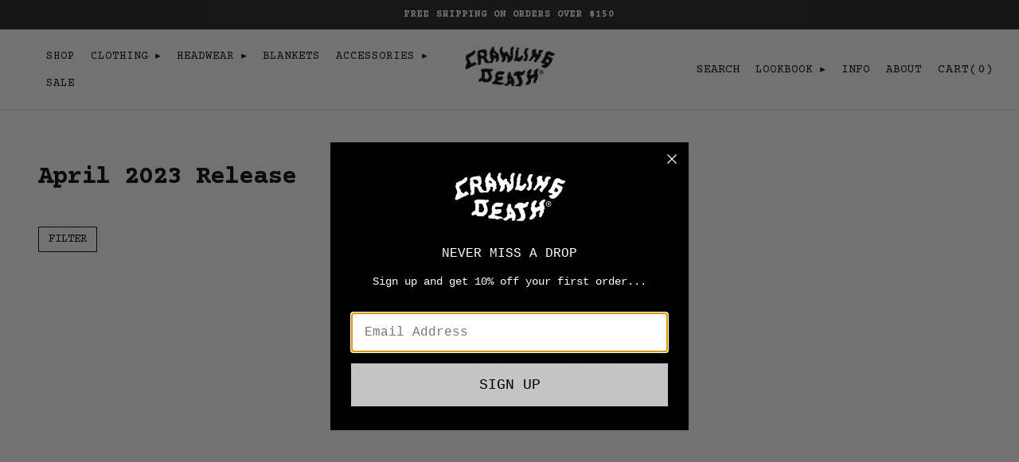

--- FILE ---
content_type: text/css
request_url: https://crawlingdeath.com/cdn/shop/t/20/assets/custom.css?v=9584199188068807821698370990
body_size: 1532
content:
svg.icon--root.icon--menu{width:25px;height:15px;vertical-align:middle}.template--product .cmApp_signupContainer.cmApp_embedded{display:none}.product-page--root .image--root{min-width:100%!important}@media only screen and (max-width: 767px){.product-media--wrapper{display:none}.freeGiftCart{flex-direction:column}.freeGiftImage{max-width:50%;padding-right:20px}}.template--product .product-media--wrapper{display:flex;justify-content:center;flex-direction:column;align-items:center}.template--product .product-page--media .product-media--featured{display:block}@media only screen and (min-width: 768px){.template--product .product-page--media{width:auto;flex-grow:0}}.template--product .product-page--wrapper{display:flex;justify-content:center}.product-page--media a.modal--link{width:100%}.navigation--container .navigation--filter[data-item]{display:none}form.filter-form{display:flex;flex-direction:row;flex-wrap:nowrap;justify-content:space-between}ul.filter-group-display__list{display:flex}li.filter-group-display__list-item input{display:none}li.filter-group-display__list-item input:checked+label{background:#000;color:#fff}li.filter-group-display__list-item label{min-width:32px;height:32px;border:1px solid black;margin:0 5px;text-align:center;line-height:32px}li.filter-group-display__list-item label{padding:0 5px}.filter-group-display__submit{margin-top:24px;display:flex}.filter-group-display__submit .active-filters{background:#fff;color:#000;border-radius:2px;font-family:var(--font--accent--family);font-weight:var(--font--accent--weight);font-style:var(--font--accent--style);text-transform:uppercase;font-size:var(--font--accent--size);letter-spacing:1px;font-size:14px;padding:0 var(--spacing--3);height:32px;line-height:32px;border:1px solid black;margin-left:5px;text-align:center}.filter-group-display__submit>*{height:32px;line-height:32px}.filter-group-display__submit input[type=submit]{height:32px;line-height:32px}.filter-group-summary span{padding-left:5px}li.filter-group-display__list-item input:checked+.filter-v-availability{background:transparent;color:#000;border-bottom:2px solid black}li.filter-group-display__list-item .filter-v-availability{border:none}li.filter-group-display__list-item label{cursor:pointer}form.filter-form{padding:0 10px 30px}.custom-filter-dropdown{margin:var(--spacing--section);border:1px solid;transition:.2s all ease-in-out;margin-top:0;margin-bottom:0}.toggle-filter{display:block;width:fit-content;padding:15px}li.filter-group-display__list-item input:disabled+label{cursor:not-allowed;border:1px solid lightgray;color:#d3d3d3}form.filter-form{display:none}form.filter-form.is-visible{display:flex}.toggle-filter{cursor:pointer}span.product--compare-price.money{color:#afafaf}.product--label[data-background-color=light]{background:#000;color:#fff;border:1px solid black}div#cmApp_signupContainer{display:none}ul.footer--menu{justify-content:flex-start}ul.footer--menu li{padding-right:30px}.product-options--option .radios--input:checked+label{background:#000;color:#fff}.radios--input[data-item=radio]:checked+.radios--value-button>*{color:unset}.radios--input[data-item=radio][data-empty=true]+.radios--value-button>*{background:linear-gradient(to left top,transparent calc(50% - 1px),black,transparent calc(50% + 1px))}[data-item=input] [data-item=minus],[data-item=input] [data-item=plus]{display:none}.cart--quantity--input{border:none}afterpay-placement{scale:.8;transform-origin:left}span.ui-accordion-header-icon.ui-icon.ui-icon-minus{background:url('data:image/svg+xml;utf8,<svg width="10" height="10" viewBox="0 0 10 10" fill="none" xmlns="http://www.w3.org/2000/svg"><path d="M3.20005 7L0.0823549 0.250001L6.31774 0.25L3.20005 7Z" fill="black"/></svg>');min-width:16px;height:16px;display:inline-block;background-repeat:no-repeat;background-position:center 7px;float:right}span.ui-accordion-header-icon.ui-icon.ui-icon-plus{background:url('data:image/svg+xml;utf8,<svg width="10" height="10" viewBox="0 0 10 10" fill="none" xmlns="http://www.w3.org/2000/svg"><path d="M7 3.6L0.25 6.71769L0.25 0.482309L7 3.6Z" fill="black"/></svg>');min-width:16px;height:16px;display:inline-block;background-repeat:no-repeat;background-position:center 7px;float:right}h4.ui-accordion-header{cursor:pointer}.x-menu svg.icon--root{vertical-align:initial}.y-menu svg.icon--root.icon--chevron-left--small{rotate:180deg}div#shopify-section-template--16993819984173__4506a5b9-c15c-45a9-a806-e91cfb1d0050{padding:0}@media only screen and (max-width: 767px){.header--logo .logo--image{width:100px}.fullscreen-container .announcement--text{font-size:11px}.template--product .product-page--wrapper{padding-top:0;display:block}afterpay-placement{transform-origin:center}.template--index .featured-video--root{padding-top:100px}}a.remove{font-size:10px}.header--right-side .header--cart span.cart--external--total-price{display:none}svg.icon--root.icon--bag{display:none}@media only screen and (min-width: 768px){.cart--external--icon:not([data-item-count="0"]){padding:0 var(--spacing--item);background-color:transparent;color:#000}.cart--external--icon:not([data-item-count="0"]) a{color:#000}.custom_flick .flick-text-columns{max-width:590px;margin:auto}}@media (max-width: 767px){ul.footer--menu{justify-content:center}}.header--right-side .header--cart .cart--external--total-items{display:inline-block}.size-cart{display:flex;line-height:36px;flex-direction:row;flex-wrap:nowrap;align-content:center;justify-content:flex-start;align-items:center}.size-cart p{padding-right:15px}li.y-menu--back-link{display:flex}li.y-menu--back-link>a:first-child{width:35px}y-menu-root.y-menu a{font-size:15px}.size-cart{margin-bottom:30px}.x-menu--level-2--container{margin-left:25px}.cart--total{display:flex;justify-content:flex-end}.cart--total [data-item~=block-heading]{font-weight:800;padding-right:40px}.cart--continue-shopping{margin-right:150px}.cart--checkout-button button{min-width:250px}span.cart-button--text{line-height:20px}.cart--checkout-button button{height:30px}.cart--additional-buttons.additional-checkout-buttons{max-width:250px;display:none}p.free-shipping-note{font-weight:400}.cart--notes{display:none}.youtube{position:relative;overflow:hidden;width:100%;padding-top:56.25%}@media only screen and (max-width: 768px){p.product--title,span.product--price.money span.money{font-size:12px}}.responsive-iframe{position:absolute;top:0;left:0;bottom:0;right:0;width:100%;height:100%;border:0}.order-s{order:0}.order-m{order:1}.order-l{order:2}.order-xl{order:3}.order-xxl{order:4}.order-3xl{order:5}afterpay-placement{display:block!important}.product-page--carousel .carousel--dot{max-width:58px;opacity:1}.carousel--dot-container{justify-content:flex-start!important}.product-page--carousel .carousel--dot:after{height:100%;width:100%;display:block;position:absolute;opacity:0}.carousel--dot-nav{overflow-x:scroll}.carousel--dot-viewport{max-width:unset}.carousel--dot-container{display:inline-block}.carousel--dot-viewport{max-width:unset!important}.carousel--dot[data-active=true]{opacity:1;border:1px solid}.carousel--dot[data-active=true]:after{background:transparent!important}.product-page--carousel .carousel--dot:after{opacity:0}.template--product .radios--option-label.radio__Selected{color:#000}.radios--container.hide{display:none}.popup{position:fixed;z-index:999;top:0;left:0;width:100%;height:100%;background-color:#00000080;display:none}.popup-content{position:absolute;top:50%;left:50%;transform:translate(-50%,-50%);background-color:#fff;padding:20px;text-align:center}.close-button{background-color:#333;color:#fff;padding:10px;border:none;border-radius:50%;cursor:pointer;display:flex;align-items:center;justify-content:center}.close-button svg{width:1em;height:1em;fill:currentColor}button.close-button{position:absolute;top:0;right:0;background:none;color:#000;height:30px;width:30px;border-radius:0}.popup-content{padding:40px}button.product-buy-buttons--cta.keepBlack[disabled=true]{background:#aaa!important}a.btn.klaviyo-bis-trigger{text-decoration:underline}.freeGiftWrapper{display:table-row;justify-content:space-between;padding:20px;border:1px solid #ccc;width:100%;align-items:flex-start;flex-direction:column}.freeGiftWrapper>div:first-child{margin-right:20px}.freeGiftWrapper img{max-width:100%}.freeGiftWrapper ul{list-style:none;padding:0;margin:0;display:flex}.freeGiftWrapper li{margin-right:10px}.freeGiftWrapper label{display:block;cursor:pointer}.freeGiftWrapper button{background-color:#f8f8f8;border:1px solid #ccc;padding:5px 10px;cursor:pointer}.freeGiftWrapper button:hover{background-color:#ebebeb}.freeGiftCart{display:flex;gap:10px}span.add-to-cart-button{padding:10px;background:#000;color:#fff;display:block;text-align:center;text-transform:uppercase;margin-top:15px;cursor:pointer}.is-gift{display:none}.freeGiftWrapper h2{padding-top:40px;padding-bottom:40px}.freeGiftWrapper>div:first-child{width:450px}.free_gift_label{opacity:0;width:1px;height:1px;margin:0}.cart--item--price .money[data-item=light-accent-text]{display:none}
/*# sourceMappingURL=/cdn/shop/t/20/assets/custom.css.map?v=9584199188068807821698370990 */


--- FILE ---
content_type: image/svg+xml
request_url: https://crawlingdeath.com/cdn/shop/t/20/assets/CO.svg
body_size: -873
content:
<svg xmlns="http://www.w3.org/2000/svg" viewBox="0 85.333 512 341.333"><path fill="#FFDA44" d="M0 85.337h512v341.326H0z"/><path fill="#D80027" d="M0 343.096h512v83.567H0z"/><path fill="#0052B4" d="M0 256h512v87.096H0z"/></svg>

--- FILE ---
content_type: image/svg+xml
request_url: https://crawlingdeath.com/cdn/shop/t/20/assets/AT.svg
body_size: -920
content:
<svg xmlns="http://www.w3.org/2000/svg" viewBox="0 0 513 342"><path fill="#FFF" d="M0 114h513v114H0z"/><path fill="#D80027" d="M0 0h513v114H0zM0 228h513v114H0z"/></svg>

--- FILE ---
content_type: image/svg+xml
request_url: https://crawlingdeath.com/cdn/shop/t/20/assets/FO.svg
body_size: -716
content:
<svg xmlns="http://www.w3.org/2000/svg" viewBox="0 0 512 341.3"><path fill="#FFF" d="M0 0h512v341.3H0z"/><path fill="#0F61A5" d="M512 214.5H206.2v126.8H118.4V214.5H0v-87.7h118.4V0H206.2v126.8H512V192z"/><path fill="#E50E3D" d="M512 149.3V192H183.7v149.3H141V192H0v-42.7h141V0h42.7v149.3z"/></svg>

--- FILE ---
content_type: image/svg+xml
request_url: https://crawlingdeath.com/cdn/shop/t/20/assets/MX.svg
body_size: -666
content:
<svg xmlns="http://www.w3.org/2000/svg" viewBox="0 0 513 342"><path fill="#dc2339" d="M342 0H0v341.3h513V0z"/><path fill="#11865d" d="M0 0h171v342H0z"/><path fill="#FFF" d="M171 0h171v342H171z"/><path fill="#8C9157" d="M195.8 171.2c0 21.6 11.5 41.7 30.3 52.5 5.8 3.4 13.2 1.4 16.6-4.4 3.4-5.8 1.4-13.2-4.4-16.6-11.3-6.5-18.2-18.5-18.2-31.5 0-6.7-5.4-12.1-12.1-12.1-6.7 0-12.2 5.4-12.2 12.1zm93.4 51.1c17.5-11.1 28-30.4 28-51.1 0-6.7-5.4-12.1-12.1-12.1s-12.1 5.4-12.1 12.1c0 12.4-6.3 24-16.8 30.7-5.7 3.5-7.5 10.9-4.1 16.7s10.9 7.5 16.7 4.1c0-.2.2-.3.4-.4z"/><ellipse fill="#C59262" cx="256.5" cy="159.1" rx="24.3" ry="36.4"/></svg>